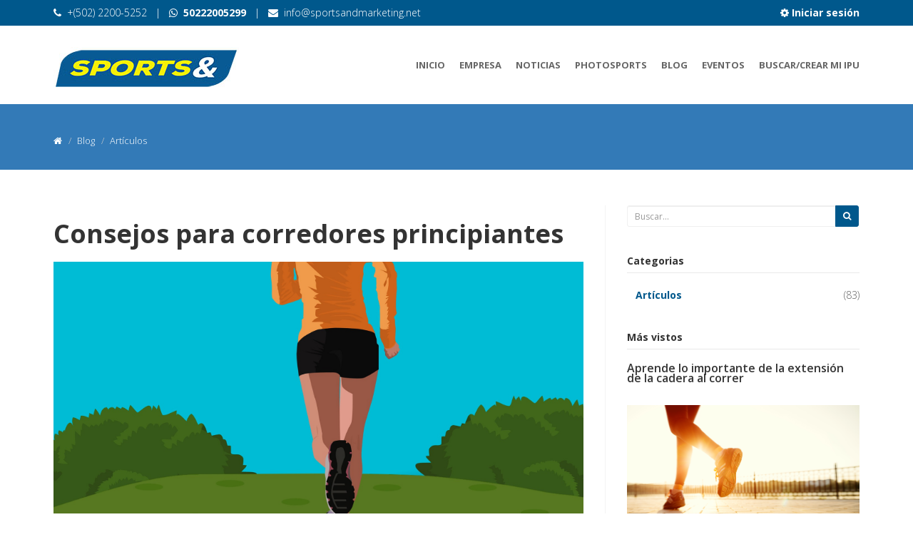

--- FILE ---
content_type: text/html; charset=UTF-8
request_url: https://sports.ipuclub.com/blog/topic/217
body_size: 10274
content:
<!DOCTYPE html>
<html lang="ar" dir="ltr">
<head>
    <meta charset="utf-8">
<title>Consejos para corredores principiantes | Sports &amp; Marketing</title>
<meta name="description" content="Consejos claves para runners que principian a correr

1. No te
lesiones

Lo mejor para progresar es entrenar, salir 3-4
veces por semana y variar los entrenami"/>
<meta name="keywords" content="Sports, Sports&amp;Marketing, Running, Correr, Carreras"/>
<meta name="author" content="https://sports.ipuclub.com"/>

<!-- Facebook Pixel -->
<meta name="facebook-domain-verification" content="tqac7yynodbs8e8g6suf42esceuely" />


<meta name="viewport" content="width=device-width, initial-scale=1.0"/>
<link href="https://sports.ipuclub.com/frontEnd/css/bootstrap.min.css" rel="stylesheet"/>
<link href="https://sports.ipuclub.com/frontEnd/css/fancybox/jquery.fancybox.css" rel="stylesheet">
<link href="https://sports.ipuclub.com/frontEnd/css/jcarousel.css" rel="stylesheet"/>
<link href="https://sports.ipuclub.com/frontEnd/css/flexslider.css" rel="stylesheet"/>
<link href="https://sports.ipuclub.com/frontEnd/css/style.css" rel="stylesheet"/>
<link href="https://sports.ipuclub.com/frontEnd/css/color.css" rel="stylesheet"/>
<link href="https://sports.ipuclub.com/frontEnd/css/event-list.css" rel="stylesheet"/>
<link href="https://sports.ipuclub.com/frontEnd/css/datatable.css" rel="stylesheet"/>

<link rel="stylesheet" href="https://cdn.datatables.net/1.10.13/css/dataTables.bootstrap.min.css">
<link rel="stylesheet" href="https://cdn.datatables.net/responsive/2.1.1/css/responsive.bootstrap.min.css">

<script src="https://code.jquery.com/jquery-1.11.3.min.js"></script>
<script src="https://cdn.datatables.net/1.10.13/js/jquery.dataTables.min.js"></script>
<script src="https://cdn.datatables.net/1.10.13/js/dataTables.bootstrap.min.js"></script>
<script src="https://cdn.datatables.net/responsive/2.1.1/js/dataTables.responsive.min.js"></script>
<script src="https://cdn.datatables.net/responsive/2.1.1/js/responsive.bootstrap.min.js"></script>


<!-- Favicon and Touch Icons -->
    <link href="https://sports.ipuclub.com/uploads/settings/14888091191764.png" rel="shortcut icon"
          type="image/png">
    <link href="https://sports.ipuclub.com/uploads/settings/14888091198179.png" rel="apple-touch-icon">
    <link href="https://sports.ipuclub.com/uploads/settings/14888091198179.png" rel="apple-touch-icon"
          sizes="72x72">
    <link href="https://sports.ipuclub.com/uploads/settings/14888091198179.png" rel="apple-touch-icon"
          sizes="114x114">
    <link href="https://sports.ipuclub.com/uploads/settings/14888091198179.png" rel="apple-touch-icon"
          sizes="144x144">



<!-- Meta Pixel Code -->
<script>
!function(f,b,e,v,n,t,s)
{if(f.fbq)return;n=f.fbq=function(){n.callMethod?
n.callMethod.apply(n,arguments):n.queue.push(arguments)};
if(!f._fbq)f._fbq=n;n.push=n;n.loaded=!0;n.version='2.0';
n.queue=[];t=b.createElement(e);t.async=!0;
t.src=v;s=b.getElementsByTagName(e)[0];
s.parentNode.insertBefore(t,s)}(window, document,'script',
'https://connect.facebook.net/en_US/fbevents.js');
fbq('init', '1280544276203772');
fbq('track', 'PageView');
</script>
<noscript><img height="1" width="1" style="display:none"
src="https://www.facebook.com/tr?id=1280544276203772&ev=PageView&noscript=1"
/></noscript>
<!-- End Meta Pixel Code -->    <style type="text/css">
    a, a:hover, a:focus, a:active, footer a.text-link:hover, strike, .post-meta span a:hover, footer a.text-link,
    ul.meta-post li a:hover, ul.cat li a:hover, ul.recent li h6 a:hover, ul.portfolio-categ li.active a, ul.portfolio-categ li.active a:hover, ul.portfolio-categ li a:hover, ul.related-post li h4 a:hover, span.highlight, article .post-heading h3 a:hover,
    .navbar .nav > .active > a, .navbar .nav > .active > a:hover, .navbar .nav > li > a:hover, .navbar .nav > li > a:focus, .navbar .nav > .active > a:focus {
        color: #00588c;
    }

    .navbar-brand span {
        color: #00588c;
    }

    header .nav li a:hover,
    header .nav li a:focus,
    header .nav li.active a,
    header .nav li.active a:hover,
    header .nav li a.dropdown-toggle:hover,
    header .nav li a.dropdown-toggle:focus,
    header .nav li.active ul.dropdown-menu li a:hover,
    header .nav li.active ul.dropdown-menu li.active a {
        color: #00588c;
    }

    .navbar-default .navbar-nav > .active > a,
    .navbar-default .navbar-nav > .active > a:hover,
    .navbar-default .navbar-nav > .active > a:focus {
        color: #00588c;
    }

    .navbar-default .navbar-nav > .open > a,
    .navbar-default .navbar-nav > .open > a:hover,
    .navbar-default .navbar-nav > .open > a:focus {
        color: #00588c;
    }

    .dropdown-menu > .active > a,
    .dropdown-menu > .active > a:hover,
    .dropdown-menu > .active > a:focus {
        color: #00588c;
    }

    .custom-carousel-nav.right:hover, .custom-carousel-nav.left:hover,
    .dropdown-menu li:hover,
    .dropdown-menu li a:hover,
    .dropdown-menu li > a:focus,
    .dropdown-submenu:hover > a,
    .dropdown-menu .active > a,
    .dropdown-menu .active > a:hover,
    .pagination ul > .active > a:hover,
    .pagination ul > .active > a,
    .pagination ul > .active > span,
    .flex-control-nav li a:hover,
    .flex-control-nav li a.active {
        background-color: #00588c;
    }

    .pagination ul > li.active > a,
    .pagination ul > li.active > span, a.thumbnail:hover, input[type="text"].search-form:focus {
        border: 1px solid #00588c;
    }

    textarea:focus,
    input[type="text"]:focus,
    input[type="password"]:focus,
    input[type="datetime"]:focus,
    input[type="datetime-local"]:focus,
    input[type="date"]:focus,
    input[type="month"]:focus,
    input[type="time"]:focus,
    input[type="week"]:focus,
    input[type="number"]:focus,
    input[type="email"]:focus,
    input[type="url"]:focus,
    input[type="search"]:focus,
    input[type="tel"]:focus,
    input[type="color"]:focus,
    .uneditable-input:focus {
        border-color: #00588c;
    }

    input:focus {
        border-color: #00588c;
    }

    #sendmessage {
        color: #00588c;
    }

    .pullquote-left {
        border-color: #337ab7;
    }

    .pullquote-right {
        border-right: 5px solid #00588c;
    }

    .cta-text h2 span {
        color: #00588c;
    }

    ul.clients li:hover {
        border: 4px solid #00588c;
    }

    .box-bottom {
        background: #00588c;
    }

    .btn-dark:hover, .btn-dark:focus, .btn-dark:active {
        background: #00588c;
        border: 1px solid #00588c;
    }

    .btn-theme {
        border: 1px solid #00588c;
        background: #00588c;
    }

    .modal.styled .modal-header {
        background-color: #00588c;
    }

    .post-meta {
        border-top: 4px solid #00588c;
    }

    .post-meta .comments a:hover {
        color: #00588c;
    }

    .widget ul.tags li a:hover {
        background: #00588c;
    }

    .recent-post .text h5 a:hover {
        color: #00588c;
    }

    .pricing-box-alt.special .pricing-heading {
        background: #00588c;
    }

    #pagination a:hover {
        background: #00588c;
    }

    .pricing-box.special .pricing-offer {
        background: #00588c;
    }

    .icon-square:hover,
    .icon-rounded:hover,
    .icon-circled:hover {
        background-color: #00588c;
    }

    [class^="icon-"].active,
    [class*=" icon-"].active {
        background-color: #00588c;
    }

    .fancybox-close:hover {
        background-color: #00588c;
    }

    .fancybox-nav:hover span {
        background-color: #00588c;
    }

    .da-slide .da-link:hover {
        background: #00588c;
        border: 4px solid #00588c;
    }

    .da-dots span {
        background: #00588c;
    }

    #featured .flexslider .slide-caption {
        border-left: 5px solid #00588c;
    }

    .nivo-directionNav a:hover {
        background-color: #00588c;
    }

    .nivo-caption, .caption {
        border-bottom: #00588c 5px solid;
    }

    footer {
        background: #00588c;
    }

    #sub-footer {
        background: #337ab7;
    }

    .site-top {
        background: #00588c;
    }

    ul.cat li .active {
        color: #00588c;
    }

    .box-gray .icon .fa, h4, .heading {
        color: #00588c;
    }

    .flex-caption {
        background-color: #337ab7;
    }

    .flex-caption .btn-theme {
        background: #00588c;
    }

    .flex-caption .btn-theme:hover {
        background: #fff;
        color: #00588c;
    }

    .btn-info {
        background: #00588c;
        border-color: #337ab7;
    }

    .btn-info:hover {
        background: #337ab7;
    }

    .flex-control-paging li a.flex-active {
        background: #00588c;
    }

    .flex-control-paging li a {
        background: #337ab7;
    }

    .navbar-default .navbar-nav > .active > a,
    .navbar-default .navbar-nav > .active > a:hover,
    .navbar-default .navbar-nav > .active > a:focus {
        background: transparent;
    }

    .navbar-default .navbar-nav > .open > a,
    .navbar-default .navbar-nav > .open > a:hover,
    .navbar-default .navbar-nav > .open > a:focus {
        background: transparent;
    }

    #inner-headline {
        background: #337ab7;
    }

    .navbar .nav li .dropdown-menu {
        background: #00588c;
    }
    .navbar .nav li .dropdown-menu li:hover {
        background: #337ab7;
    }

    @media (max-width: 767px) {
        header .navbar-nav > li {
            background: #00588c;
        }

        .dropdown-menu {
            background: #00588c;
        }

        .navbar-default .navbar-nav .open .dropdown-menu > li > a {
            color: #fff;
        }

        header .nav li a:hover,
        header .nav li a:focus,
        header .nav li.active a,
        header .nav li.active a:hover,
        header .nav li a.dropdown-toggle:hover,
        header .nav li a.dropdown-toggle:focus,
        header .nav li.active ul.dropdown-menu li a:hover,
        header .nav li.active ul.dropdown-menu li.active a {
            color: #fff;
        }

        .navbar .nav > li > a {
            color: #fff;
        }

        .navbar-default .navbar-nav > .active > a,
        .navbar-default .navbar-nav > .active > a:hover,
        .navbar-default .navbar-nav > .active > a:focus {
            background-color: #00588c;
            color: #fff;
        }

        .navbar-default .navbar-nav > .open > a,
        .navbar-default .navbar-nav > .open > a:hover,
        .navbar-default .navbar-nav > .open > a:focus {
            background-color: #00588c;
            color: #fff;
        }

    }

    .navbar .nav > li:hover > a,.pagination > li > a,.pagination > li > a:hover,.pagination > li > a:active ,.pagination > li > a:focus {
        color: #00588c;
    }

    .content-row-bg {
        background: #337ab7;
    }
    #content .contacts p .fa,  #content .contacts address .fa{
        background: #00588c;
    }


    .pagination > .active > a, .pagination > .active > span, .pagination > .active > a:hover, .pagination > .active > span:hover, .pagination > .active > a:focus, .pagination > .active > span:focus {
        background-color: #00588c;
        border-color: #00588c;
    }

</style></head>

<body class="js " style="  ">
<div id="wrapper">
    <!-- start header -->
    <header>
    <div class="site-top">
        <div class="container">
            <div>
                <div class="pull-right">
                                            <strong>
                            <a href="https://sports.ipuclub.com/admin"><i
                                        class="fa fa-cog"></i> Iniciar sesión
                            </a>
                        </strong>
                                                                            </div>
                <div class="pull-left">

                                            <i class="fa fa-phone"></i> &nbsp;<a
                                href="call:+(502) 2200-5252"><span
                                    dir="ltr">+(502) 2200-5252</span></a>
                                                                    <span>&nbsp; | &nbsp; 
                            <b><a href="https://wa.me/50222005299"
                                   data-placement="top"
                                   title="Whatsapp" target="_blank"><i
                                            class="fa fa-whatsapp"></i>&nbsp; 50222005299 </a></b>
                            </span>
                                                                <span class="top-email">
                        &nbsp; | &nbsp;
                    <i class="fa fa-envelope"></i> &nbsp;<a
                                    href="mailto:info@sportsandmarketing.net">info@sportsandmarketing.net</a>
                    </span>
                                    </div>
            </div>
        </div>
    </div>
    
    <div class="navbar navbar-default">
        <div class="container">
            <div class="navbar-header">
                <button type="button" class="navbar-toggle" data-toggle="collapse" data-target=".navbar-collapse">
                    <span class="icon-bar"></span>
                    <span class="icon-bar"></span>
                    <span class="icon-bar"></span>
                </button>
                <a class="navbar-brand" href="https://sports.ipuclub.com">
                                            <img alt=""
                             src="https://sports.ipuclub.com/uploads/settings/15278000674665.jpg">
                    
                </a>
            </div>
            <div class="navbar-collapse collapse ">
            <ul class="nav navbar-nav">
                                                                                                    <li><a href="https://sports.ipuclub.com/home">Inicio</a></li>
                                                                                                        <li>
                                                        <a href="https://sports.ipuclub.com/videos">Empresa</a>
                        </li>
                                                                                                        <li>
                                                        <a href="https://sports.ipuclub.com/news">Noticias</a>
                        </li>
                                                                                                        <li><a href="https://sports.ipuclub.com/races">PhotoSports</a></li>
                                                                                                        <li>
                                                        <a href="https://sports.ipuclub.com/blog">Blog</a>
                        </li>
                                                                                                        <li>
                                                        <a href="https://sports.ipuclub.com/Races">Eventos</a>
                        </li>
                                                                                                        <li><a href="https://sports.ipuclub.com/lookup">BUSCAR/CREAR MI IPU</a></li>
                                    
            </ul>
        </div>
            </div>
    </div>
</header>
            <!-- end header -->

    <!-- Content Section -->
            <section id="inner-headline">
        <div class="container">
            <div class="row">
                <div class="col-lg-12">
                    <ul class="breadcrumb">
                        <li><a href="https://sports.ipuclub.com"><i class="fa fa-home"></i></a><i class="icon-angle-right"></i>
                        </li>
                                                    <li class="active">Blog</li>
                                                                                                        <li class="active"><i
                                        class="icon-angle-right"></i>Artículos</li>
                                            </ul>
                </div>
            </div>
        </div>
    </section>
    <section id="content">
        <div class="container">
            <div class="row">
                <div class="col-lg-8">

                    <article>
                                                    
                            <div class="post-image">
                                <div class="post-heading">
                                    <h1>
                                                                                Consejos para corredores principiantes
                                    </h1>
                                </div>
                                                                    <img src="https://sports.ipuclub.com/uploads/topics/16068299255235.jpg"
                                         alt="Consejos para corredores principiantes" title="Consejos para corredores principiantes"/>
                                                            </div>
                        

                        
                                                


                        <div dir="ltr"><p class="MsoNormal" align="center" style="text-align: center; line-height: normal; background-image: initial; background-position: initial; background-size: initial; background-repeat: initial; background-attachment: initial; background-origin: initial; background-clip: initial; vertical-align: baseline;"><span style="font-size:14.0pt;font-family:&quot;Arial&quot;,sans-serif;mso-fareast-font-family:
&quot;Times New Roman&quot;;color:black;mso-ansi-language:ES-GT;mso-fareast-language:
ES-GT">Consejos claves para runners que principian a correr<o:p></o:p></span></p>

<p class="MsoNormal" style="text-align: justify; line-height: normal; background-image: initial; background-position: initial; background-size: initial; background-repeat: initial; background-attachment: initial; background-origin: initial; background-clip: initial; vertical-align: baseline;"><span style="font-size:14.0pt;
font-family:&quot;Arial&quot;,sans-serif;mso-fareast-font-family:&quot;Times New Roman&quot;;
color:black;mso-ansi-language:ES-GT;mso-fareast-language:ES-GT">1. No te
lesiones<o:p></o:p></span></p>

<p class="MsoNormal" style="text-align: justify; line-height: normal; background-image: initial; background-position: initial; background-size: initial; background-repeat: initial; background-attachment: initial; background-origin: initial; background-clip: initial; vertical-align: baseline;"><span style="font-size:14.0pt;font-family:&quot;Arial&quot;,sans-serif;
mso-fareast-font-family:&quot;Times New Roman&quot;;color:black;mso-ansi-language:ES-GT;
mso-fareast-language:ES-GT">Lo mejor para progresar es entrenar, salir 3-4
veces por semana y variar los entrenamientos. Pero eso sólo es posible si no te
lesionas. Caer en el agujero de las lesiones es fácil si no tienes
cuidado.&nbsp;Fortalece todo el cuerpo desde el día uno, descansa, no entrenes
a tope siempre, haz ejercicios de técnica de carrera y lleva un calzado
adecuado. ¡Lo agradecerás!<br>
Pero si de verdad quieres aprender a correr sin lesionarte y conseguir todos
los resultados que te propongas, la mejor opción siempre es contar con un
entrenador personal que te asesore y te guíe en tus entrenamientos.<o:p></o:p></span></p>

<p class="MsoNormal" style="text-align: justify; line-height: normal; background-image: initial; background-position: initial; background-size: initial; background-repeat: initial; background-attachment: initial; background-origin: initial; background-clip: initial; vertical-align: baseline;"><span style="font-size:14.0pt;
font-family:&quot;Arial&quot;,sans-serif;mso-fareast-font-family:&quot;Times New Roman&quot;;
color:black;mso-ansi-language:ES-GT;mso-fareast-language:ES-GT">2. Márcate
objetivos, pero que sean realistas<o:p></o:p></span></p>

<p class="MsoNormal" style="text-align: justify; line-height: normal; background-image: initial; background-position: initial; background-size: initial; background-repeat: initial; background-attachment: initial; background-origin: initial; background-clip: initial; vertical-align: baseline;"><span style="font-size:14.0pt;font-family:&quot;Arial&quot;,sans-serif;
mso-fareast-font-family:&quot;Times New Roman&quot;;color:black;mso-ansi-language:ES-GT;
mso-fareast-language:ES-GT">Uno de los objetivos de moda hoy en día es «voy a
correr un maratón». Una meta que muchos se plantean desde el&nbsp;día uno y
pensando en cumplirla el primer año. Admitámoslo:<b><span style="border:none windowtext 1.0pt;
mso-border-alt:none windowtext 0cm;padding:0cm">&nbsp;</span></b>eso es una
locura. Sí, hay gente que lo hace, pero mucha otra gente acaba lesionándose por
el camino y no lo reconoce. Lo peor, que algunas de esas lesiones acaban siendo
crónicas.<br>
Fijarse objetivos es primordial para motivarse,&nbsp;pero tienen que ser
realistas. Un buen primer objetivo puede ser, por ejemplo,&nbsp;<a href="https://blog.runnics.com/plan-entrenamiento-empezar-correr-desde-cero"><span style="border: 1pt none windowtext; padding: 0cm;">corre</span></a> 30 minutos sin parar. El siguiente puede ser&nbsp;<a href="https://blog.runnics.com/?p=1002"><span style="border: 1pt none windowtext; padding: 0cm;">subir a una hora</span></a>.
Luego podemos empezar a pensar en ir un poco más rápido y hacer un 5K en menos
de 25 minutos. Y entonces sí, tal vez ,podríamos plantearnos&nbsp;<a href="https://blog.runnics.com/?p=1493"><span style="border: 1pt none windowtext; padding: 0cm;">terminar un medio maratón</span></a>&nbsp;en
nuestros 12-18 primeros meses corriendo.&nbsp;Sólo tras una buena base de
kilómetros deberíamos empezar a&nbsp;valorar prepararnos un maratón. Así que,
poco a poco.<o:p></o:p></span></p>

<p class="MsoNormal" style="text-align: justify; line-height: normal; background-image: initial; background-position: initial; background-size: initial; background-repeat: initial; background-attachment: initial; background-origin: initial; background-clip: initial; vertical-align: baseline;"><span style="font-size:14.0pt;
font-family:&quot;Arial&quot;,sans-serif;mso-fareast-font-family:&quot;Times New Roman&quot;;
color:black;mso-ansi-language:ES-GT;mso-fareast-language:ES-GT">3. Evita la caminadora
para correr<o:p></o:p></span></p>

<p class="MsoNormal" style="margin-bottom: 21pt; text-align: justify; line-height: normal; background-image: initial; background-position: initial; background-size: initial; background-repeat: initial; background-attachment: initial; background-origin: initial; background-clip: initial; vertical-align: baseline;"><span style="font-size:14.0pt;
font-family:&quot;Arial&quot;,sans-serif;mso-fareast-font-family:&quot;Times New Roman&quot;;
color:black;mso-ansi-language:ES-GT;mso-fareast-language:ES-GT">Mucha gente
empieza a correr porque está apuntada al gimnasio y tienen caminadoras. La banda
sin fin está bien para días de lluvia o para calentar previo a un entrenamiento
de fuerza con pesas. Fuera de ahí,&nbsp;la caminadora deberíamos
descartarla.&nbsp;Es una superficie dura y, a pesar de forzarnos a llevar un
ritmo constante, no permite que nuestra zancada sea todo lo natural que
debería, pudiendo derivar en molestias.<o:p></o:p></span></p>

<p class="MsoNormal" style="text-align: justify; line-height: normal; background-image: initial; background-position: initial; background-size: initial; background-repeat: initial; background-attachment: initial; background-origin: initial; background-clip: initial; vertical-align: baseline;"><span style="font-size:14.0pt;font-family:&quot;Segoe UI&quot;,sans-serif;
mso-fareast-font-family:&quot;Times New Roman&quot;;color:#3A3A3A;mso-ansi-language:ES-GT;
mso-fareast-language:ES-GT"><o:p>&nbsp;</o:p></span></p>

<p class="MsoNormal" style="text-align: justify; line-height: normal; background-image: initial; background-position: initial; background-size: initial; background-repeat: initial; background-attachment: initial; background-origin: initial; background-clip: initial; vertical-align: baseline;"><span style="font-size:14.0pt;
font-family:&quot;Arial&quot;,sans-serif;mso-fareast-font-family:&quot;Times New Roman&quot;;
color:black;mso-ansi-language:ES-GT;mso-fareast-language:ES-GT">4. Invierte en
buen equipamiento<o:p></o:p></span></p>

<p class="MsoNormal" style="text-align: justify; line-height: normal; background-image: initial; background-position: initial; background-size: initial; background-repeat: initial; background-attachment: initial; background-origin: initial; background-clip: initial; vertical-align: baseline;"><span style="font-size:14.0pt;font-family:&quot;Arial&quot;,sans-serif;
mso-fareast-font-family:&quot;Times New Roman&quot;;color:black;mso-ansi-language:ES-GT;
mso-fareast-language:ES-GT">Empezar a correr es relativamente barato. Realmente
sólo se necesitan unas&nbsp;<a href="http://www.runnics.com/"><span style="border: 1pt none windowtext; padding: 0cm;">buenos</span></a> tenis, unos&nbsp;<a href="http://www.runnics.com/calcetines-running/hombre"><span style="border: 1pt none windowtext; padding: 0cm;">calcetines</span></a>&nbsp;y
un conjunto pantalones y camiseta; pero si los zapatos son los que mejor se
adecuan a tus características y la ropa es de calidad, la inversión suele
merecerá la pena.<br>
Si tu presupuesto es ajustado,&nbsp;los zapatos deberían ser la primera pieza a
considerar. Si eres mujer, también deberías invertir en un sujetador deportivo
de calidad.&nbsp;Después, deberíamos prestar atención a&nbsp;los calcetines, la
prenda más infravalorada del&nbsp;<i><span style="border:none windowtext 1.0pt;
mso-border-alt:none windowtext 0cm;padding:0cm">running</span></i>. El resto
del atuendo tiene menos importancia, pero, a medida que vayamos subiendo el
tiempo de entrenamiento acabará siendo necesario que tenga cierta calidad para
evitar rozaduras y poder lidiar con el sudor que vamos acumulando.<o:p></o:p></span></p>

<p class="MsoNormal" style="text-align: justify; line-height: normal; background-image: initial; background-position: initial; background-size: initial; background-repeat: initial; background-attachment: initial; background-origin: initial; background-clip: initial; vertical-align: baseline;"><span style="font-size:14.0pt;
font-family:&quot;Arial&quot;,sans-serif;mso-fareast-font-family:&quot;Times New Roman&quot;;
color:black;mso-ansi-language:ES-GT;mso-fareast-language:ES-GT">5. Las primeras
semanas cuestan pero…<o:p></o:p></span></p>

<p class="MsoNormal" style="text-align: justify; line-height: normal; background-image: initial; background-position: initial; background-size: initial; background-repeat: initial; background-attachment: initial; background-origin: initial; background-clip: initial; vertical-align: baseline;"><span style="font-size:14.0pt;font-family:&quot;Arial&quot;,sans-serif;
mso-fareast-font-family:&quot;Times New Roman&quot;;color:black;mso-ansi-language:ES-GT;
mso-fareast-language:ES-GT">No te lo dirá mucha gente, pero las primeras
semanas son duras. Si partes del sedentarismo, tendrás agujetas, estarás
cansado casi todo el día y, además, te surgirán muchas dudas de si esto es para
ti. Seguramente tendrás dolores donde antes no tenías (acude al fisioterapeuta
si es fuerte), tendrás más sueño del normal y también más hambre.&nbsp;Hace que
te plantees si merece la pena todo el esfuerzo.<br>
Lo bueno es que se progresa rápidamente y se puede ver fácilmente cómo cada
semana se aumenta el tiempo de carrera e incluso la velocidad y ritmo. <o:p></o:p></span></p>

<p class="MsoNormal" style="text-align: justify; line-height: normal; background-image: initial; background-position: initial; background-size: initial; background-repeat: initial; background-attachment: initial; background-origin: initial; background-clip: initial; vertical-align: baseline;"><span style="font-size:14.0pt;
font-family:&quot;Arial&quot;,sans-serif;mso-fareast-font-family:&quot;Times New Roman&quot;;
color:black;mso-ansi-language:ES-GT;mso-fareast-language:ES-GT">6. Caminar no
es tan malo<o:p></o:p></span></p>

<p class="MsoNormal" style="margin-bottom: 21pt; text-align: justify; line-height: normal; background-image: initial; background-position: initial; background-size: initial; background-repeat: initial; background-attachment: initial; background-origin: initial; background-clip: initial; vertical-align: baseline;"><span style="font-size:14.0pt;
font-family:&quot;Arial&quot;,sans-serif;mso-fareast-font-family:&quot;Times New Roman&quot;;
color:black;mso-ansi-language:ES-GT;mso-fareast-language:ES-GT">Si no has hecho
ejercicio en muchos años, vas a tener que caminar. Y no pasa nada si lo haces,
es normal.&nbsp;Lo que no se puede pretender es salir a correr el primer día y
querer hacerlo durante 45 minutos seguidos. Eso sí que no es normal
y&nbsp;estaremos forzando la máquina, pudiendo acabar lesionados. Correr lento
es primordial. Y si no puedes, porque realmente no puedes, párate
y&nbsp;camina, hazlo rápido para que no sea muy brusco el cambio y retoma la
marcha en unos minutos.<br>
Por otra parte, la mayoría de planes para empezar a correr tienen en cuenta
estos parones y se basan en&nbsp;intercalar tramos de carrera con descansos
andando.<o:p></o:p></span></p>

<p class="MsoNormal" style="text-align: justify; line-height: normal; background-image: initial; background-position: initial; background-size: initial; background-repeat: initial; background-attachment: initial; background-origin: initial; background-clip: initial; vertical-align: baseline;"><span style="font-size:14.0pt;
font-family:&quot;Arial&quot;,sans-serif;mso-fareast-font-family:&quot;Times New Roman&quot;;
color:black;mso-ansi-language:ES-GT;mso-fareast-language:ES-GT">7. Búscate un
compañero de entrenamiento<o:p></o:p></span></p>

<p class="MsoNormal" style="margin-bottom: 21pt; text-align: justify; line-height: normal; background-image: initial; background-position: initial; background-size: initial; background-repeat: initial; background-attachment: initial; background-origin: initial; background-clip: initial; vertical-align: baseline;"><span style="font-size:14.0pt;
font-family:&quot;Arial&quot;,sans-serif;mso-fareast-font-family:&quot;Times New Roman&quot;;
color:black;mso-ansi-language:ES-GT;mso-fareast-language:ES-GT">Una de las
ventajas de salir a correr es que puedes hacerlo cuando quieras, sin tener que
reservar una pista o tener que quedar con otra gente. Pero&nbsp;buscarse un
compañero de entrenamiento es una buena manera de motivarse y marcarse
objetivos conjuntos.<br>
Lo ideal es que los dos tengan un nivel similar para que ninguno se aburra,
pero si uno es ligeramente mejor que el otro, servirá para que el que está por
debajo se ponga a su altura.&nbsp;Cuando lleves un tiempo corriendo, si te
gusta la idea de entrenar en grupo, hay infinidad de grupos de entrenamiento. <o:p></o:p></span></p>

<p class="MsoNormal" style="text-align: justify; line-height: normal; background-image: initial; background-position: initial; background-size: initial; background-repeat: initial; background-attachment: initial; background-origin: initial; background-clip: initial; vertical-align: baseline;"><span style="font-size:14.0pt;font-family:&quot;Segoe UI&quot;,sans-serif;
mso-fareast-font-family:&quot;Times New Roman&quot;;color:#3A3A3A;mso-ansi-language:ES-GT;
mso-fareast-language:ES-GT"><o:p>&nbsp;</o:p></span></p>

<p class="MsoNormal" style="text-align: justify; line-height: normal; background-image: initial; background-position: initial; background-size: initial; background-repeat: initial; background-attachment: initial; background-origin: initial; background-clip: initial; vertical-align: baseline;"><span style="font-size:14.0pt;
font-family:&quot;Arial&quot;,sans-serif;mso-fareast-font-family:&quot;Times New Roman&quot;;
color:black;mso-ansi-language:ES-GT;mso-fareast-language:ES-GT">8. Apunta tus
entrenamientos<o:p></o:p></span></p>

<p class="MsoNormal" style="text-align: justify; line-height: normal; background-image: initial; background-position: initial; background-size: initial; background-repeat: initial; background-attachment: initial; background-origin: initial; background-clip: initial; vertical-align: baseline;"><span style="font-size:14.0pt;font-family:&quot;Arial&quot;,sans-serif;
mso-fareast-font-family:&quot;Times New Roman&quot;;color:black;mso-ansi-language:ES-GT;
mso-fareast-language:ES-GT">Cuando lleves unos meses corriendo, no te acordarás
de lo que hiciste hace unas semanas. Llevar un diario de entrenamiento viene
bien para poner las cosas en perspectiva y&nbsp;ver cómo has progresado desde
el primer día.&nbsp;Motiva ver cómo hace unos meses no eras capaz de aguantar
ni siquiera 10 minutos seguidos, por ejemplo, y ayer hiciste 45 con cambios de
ritmo.<br>
<!--[if !supportLineBreakNewLine]--><br>
<!--[endif]--><o:p></o:p></span></p>

<p class="MsoNormal" style="text-align: justify; line-height: normal; background-image: initial; background-position: initial; background-size: initial; background-repeat: initial; background-attachment: initial; background-origin: initial; background-clip: initial; vertical-align: baseline;"><span style="font-size:14.0pt;
font-family:&quot;Arial&quot;,sans-serif;mso-fareast-font-family:&quot;Times New Roman&quot;;
color:black;mso-ansi-language:ES-GT;mso-fareast-language:ES-GT">9. Conoce tu
sistema digestivo<o:p></o:p></span></p>

<p class="MsoNormal" style="margin-bottom: 21pt; text-align: justify; line-height: normal; background-image: initial; background-position: initial; background-size: initial; background-repeat: initial; background-attachment: initial; background-origin: initial; background-clip: initial; vertical-align: baseline;"><span style="font-size:14.0pt;
font-family:&quot;Arial&quot;,sans-serif;mso-fareast-font-family:&quot;Times New Roman&quot;;
color:black;mso-ansi-language:ES-GT;mso-fareast-language:ES-GT">Sobre este tema
tampoco se suele hablar, pero&nbsp;correr hace que necesites conocer cómo
funciona tu sistema digestivo: qué te sienta mal, cuánto tiempo antes del
entrenamiento tolera tu cuerpo que comas, si puedes salir a correr sin nada en
el estómago, etc. Experimenta hasta que sepas qué es lo que mejor te funciona.
De todos modos,&nbsp;lleva un paquete de pañuelos siempre contigo. <o:p></o:p></span></p>

<p class="MsoNormal" style="text-align: justify; line-height: normal; background-image: initial; background-position: initial; background-size: initial; background-repeat: initial; background-attachment: initial; background-origin: initial; background-clip: initial; vertical-align: baseline;"><span style="font-size:14.0pt;font-family:&quot;Segoe UI&quot;,sans-serif;
mso-fareast-font-family:&quot;Times New Roman&quot;;color:#3A3A3A;mso-ansi-language:ES-GT;
mso-fareast-language:ES-GT"><o:p>&nbsp;</o:p></span></p>

<p class="MsoNormal" style="text-align: justify; line-height: normal; background-image: initial; background-position: initial; background-size: initial; background-repeat: initial; background-attachment: initial; background-origin: initial; background-clip: initial; vertical-align: baseline;"><span style="font-size:14.0pt;
font-family:&quot;Arial&quot;,sans-serif;mso-fareast-font-family:&quot;Times New Roman&quot;;
color:black;mso-ansi-language:ES-GT;mso-fareast-language:ES-GT">10. No sólo
corras<o:p></o:p></span></p>

<p class="MsoNormal" style="margin-bottom: 21pt; text-align: justify; line-height: normal; background-image: initial; background-position: initial; background-size: initial; background-repeat: initial; background-attachment: initial; background-origin: initial; background-clip: initial; vertical-align: baseline;"><span style="font-size:14.0pt;
font-family:&quot;Arial&quot;,sans-serif;mso-fareast-font-family:&quot;Times New Roman&quot;;
color:black;mso-ansi-language:ES-GT;mso-fareast-language:ES-GT">Un
entrenamiento no debería componerse exclusivamente de la parte en la que
corres, sino de todo un grupo de actividades que te lleven a tener
un&nbsp;cuerpo más fuerte y preparado para la carrera.&nbsp;Esto va ligado al
punto número uno, el de no lesionarse. Habrá que hacer ejercicios de
fortalecimiento en días de descanso o tras algún rodaje liviano,&nbsp;estira
ligeramente antes y después de cada salida y hazlo de manera más intensa en los
días que no corras, trabaja la técnica de carrera para aprender a correr mejor,
etc.<o:p></o:p></span></p>

<p class="MsoNormal" style="text-align: justify; line-height: normal; background-image: initial; background-position: initial; background-size: initial; background-repeat: initial; background-attachment: initial; background-origin: initial; background-clip: initial; vertical-align: baseline;"><span style="font-size:14.0pt;
font-family:&quot;Arial&quot;,sans-serif;mso-fareast-font-family:&quot;Times New Roman&quot;;
color:black;mso-ansi-language:ES-GT;mso-fareast-language:ES-GT">+1: Disfruta<o:p></o:p></span></p>

<p class="MsoNormal" style="margin-bottom: 21pt; text-align: justify; line-height: normal; background-image: initial; background-position: initial; background-size: initial; background-repeat: initial; background-attachment: initial; background-origin: initial; background-clip: initial; vertical-align: baseline;"><span style="font-size:14.0pt;
font-family:&quot;Arial&quot;,sans-serif;mso-fareast-font-family:&quot;Times New Roman&quot;;
color:black;mso-ansi-language:ES-GT;mso-fareast-language:ES-GT">Disfruta en
cada entrenamiento, en cada carrera, cada vez que estires. Busca la manera de
hacerlo y tendrás la fuerza necesaria para seguir, que al principio no siempre
se tiene.&nbsp;Es un camino largo, un proceso de mejora lento. ¡Saca lo mejor
de él!<o:p></o:p></span></p></div>
                        
                        
                        
                        <div class="bottom-article">
                            <ul class="meta-post">
                                                                    <li><i class="fa fa-calendar"></i> <a>2020-12-01</a></li>
                                                                <li><i class="fa fa-user"></i> <a
                                            href="https://sports.ipuclub.com/user/15">Webmaster</a>
                                </li>
                                <li><i class="fa fa-eye"></i> <a>Visitas
                                        : 5899</a></li>
                                                                    <li><i class="fa fa-comments"></i><a
                                                href="#comments">Comentarios
                                            : 0 </a>
                                    </li>
                                                            </ul>
                            <div class="pull-right">
                                Compartir :
                                <ul class="social-network share">
                                    <li><a href="https://www.facebook.com/sharer/sharer.php?u=http%3A%2F%2Fsports.ipuclub.com%2Fblog%2Ftopic%2F217" class="facebook"
                                           data-placement="top"
                                           title="Facebook" target="_blank"><i class="fa fa-facebook"></i></a></li>
                                    <li><a href="https://twitter.com/intent/tweet?text=Consejos para corredores principiantes&amp;url=http%3A%2F%2Fsports.ipuclub.com%2Fblog%2Ftopic%2F217" class="twitter"
                                           data-placement="top" title="Twitter"
                                           target="_blank"><i
                                                    class="fa fa-twitter"></i></a></li>
                                    <li><a href="https://plus.google.com/share?url=http%3A%2F%2Fsports.ipuclub.com%2Fblog%2Ftopic%2F217" class="google"
                                           data-placement="top"
                                           title="Google+"
                                           target="_blank"><i
                                                    class="fa fa-google-plus"></i></a></li>
                                    <li><a href="http://www.linkedin.com/shareArticle?mini=true&amp;url=http%3A%2F%2Fsports.ipuclub.com%2Fblog%2Ftopic%2F217&amp;title=Consejos para corredores principiantes" class="linkedin"
                                           data-placement="top" title="linkedin"
                                           target="_blank"><i
                                                    class="fa fa-linkedin"></i></a></li>
                                    <li><a href="http://www.tumblr.com/share/link?url=http%3A%2F%2Fsports.ipuclub.com%2Fblog%2Ftopic%2F217" class="pintrest"
                                           data-placement="top" title="Pinterest"
                                           target="_blank"><i
                                                    class="fa fa-pinterest"></i></a></li>
                                </ul>
                            </div>
                        </div>

                        

                                                    <div id="comments">
                                
                                <div class="row">
                                    <div class="col-lg-12">
                                        <br>
                                        <h4><i class="fa fa-plus"></i> Agregar Comentario</h4>
                                        <div class="bottom-article newcomment">
                                            <div id="sendmessage"><i class="fa fa-check-circle"></i>
                                                &nbsp;Su comentario ha sido enviado satisfactoriamente. Gracias! &nbsp; <a
                                                        href="https://sports.ipuclub.com/blog/topic/217"><i
                                                            class="fa fa-refresh"></i> Refrescar
                                                </a>
                                            </div>
                                            <div id="errormessage">Error: Trate de nuevo</div>

                                            <form method="POST" action="https://sports.ipuclub.com" accept-charset="UTF-8" class="commentForm"><input name="_token" type="hidden" value="lRbrnvPu99E2hFGCYEY7Cw1hnfa1KAzmdlBYR1e9">
                                            <div class="form-group">
                                                <input placeholder="Su Nombre" class="form-control" id="comment_name" data-msg="Por favor ingrese su nombre" data-rule="minlen:4" name="comment_name" type="text" value="">
                                                <div class="alert alert-warning validation"></div>
                                            </div>
                                            <div class="form-group">
                                                <input placeholder="Su Email" class="form-control" id="comment_email" data-msg="Por favor ingrese su correo electr&oacute;nico" data-rule="email" name="comment_email" type="email" value="">
                                                <div class="validation"></div>
                                            </div>
                                            <div class="form-group">
                                                <textarea placeholder="Comentario" class="form-control" id="comment_message" rows="5" data-msg="Por favor ingrese su comentario" data-rule="required" name="comment_message" cols="50"></textarea>
                                                <div class="validation"></div>
                                            </div>

                                                                                        <div>
                                                <input type="hidden" name="topic_id" value="217">
                                                <button type="submit"
                                                        class="btn btn-theme">Enviar Comentario</button>
                                            </div>
                                            </form>
                                        </div>
                                    </div>
                                </div>
                            </div>
                        
                        

                                                                            
                    </article>
                </div>
                                    <div class="col-lg-4">
    <aside class="right-sidebar">
        <div class="widget">
            <form method="POST" action="https://sports.ipuclub.com/search" accept-charset="UTF-8" class="form-search"><input name="_token" type="hidden" value="lRbrnvPu99E2hFGCYEY7Cw1hnfa1KAzmdlBYR1e9">
            <div class="input-group input-group-sm">
                <input placeholder="Buscar..." class="form-control" id="search_word" required="" name="search_word" type="text">
                <span class="input-group-btn">
                    <button type="submit" class="btn btn-theme"><i class="fa fa-search"></i></button>
                </span>
            </div>

            </form>
        </div>

                                <div class="widget">
                <h5 class="widgetheading">Categorias</h5>
                <ul class="cat">
                                                                                                                                                                                                                                                                                                        <li>
                                                            <i class="fa "></i> &nbsp;
                                                        <a class=active href="https://sports.ipuclub.com/blog/25">Artículos</a><span
                                    class="pull-right">(83)</span></li>
                        
                                    </ul>
            </div>

                                        <div class="widget">
                <h5 class="widgetheading">Más vistos</h5>
                <ul class="recent">
                                                                    <li>
                            <div class="row">
                                <div class="col-lg-12">
                                    <a href="https://sports.ipuclub.com/blog/topic/224">
                                                                            </a>
                                    <h6>
                                        <a href="https://sports.ipuclub.com/blog/topic/224">Aprende lo importante de la extensión de la cadera al correr</a>
                                    </h6>
                                </div>
                            </div>
                        </li>
                                                                    <li>
                            <div class="row">
                                <div class="col-lg-12">
                                    <a href="https://sports.ipuclub.com/blog/topic/220">
                                                                                    <img src="https://sports.ipuclub.com/uploads/topics/16134055592250.jpg"
                                                 class="pull-left" alt="SECRETOS DE CORRER EN LA MAÑANA"/>
                                                                            </a>
                                    <h6>
                                        <a href="https://sports.ipuclub.com/blog/topic/220">SECRETOS DE CORRER EN LA MAÑANA</a>
                                    </h6>
                                </div>
                            </div>
                        </li>
                                                                    <li>
                            <div class="row">
                                <div class="col-lg-12">
                                    <a href="https://sports.ipuclub.com/blog/topic/134">
                                                                                    <img src="https://sports.ipuclub.com/uploads/topics/15529465632790.jpg"
                                                 class="pull-left" alt="PROCEDIMIENTO DE REGISTRO E INSCRIPCIÓN"/>
                                                                            </a>
                                    <h6>
                                        <a href="https://sports.ipuclub.com/blog/topic/134">PROCEDIMIENTO DE REGISTRO E INSCRIPCIÓN</a>
                                    </h6>
                                </div>
                            </div>
                        </li>
                                    </ul>
            </div>
        
                <div class="widget">
            <div class="row">
                <div class="col-lg-12">
                    <!-- Slider -->
                                                                                                                                                    
                        <div class="text-center">
                                                            <div>
                                                                                                                                <img src="https://sports.ipuclub.com/uploads/banners/17525990523778.png"
                                                     alt="Sports"/>
                                                                                                                            
                                </div>
                                                            <div>
                                                                                                                                <img src="https://sports.ipuclub.com/uploads/banners/17418122959733.png"
                                                     alt="SideBanner"/>
                                                                                                                            
                                </div>
                                                            <div>
                                                                                                                                <img src="https://sports.ipuclub.com/uploads/banners/17556245651672.png"
                                                     alt="Gasolinera don Arturo"/>
                                                                                                                            
                                </div>
                                                            <div>
                                                                                                                                <img src="https://sports.ipuclub.com/uploads/banners/17562456682393.png"
                                                     alt="Logo SunRiseRun25"/>
                                                                                                                            
                                </div>
                                                    </div>
                                    <!-- end slider -->
                </div>
            </div>
        </div>
    
    </aside>
</div>                            </div>
        </div>
    </section>

            <!-- end of Content Section -->

    <!-- start footer -->
    <footer >
                    <div class="container">
            <div class="row">
                <div class="col-lg-3">
                    <div class="widget contacts">
                        <h4 class="widgetheading"><i
                                    class="fa fa-phone-square"></i>&nbsp; Detalles de Contacto</h4>
                                                    <address>
                                <strong>Dirección:</strong><br>
                                <i class="fa fa-map-marker"></i>
                                &nbsp;3a Calle 6-74 zona 13, Ciudad de Guatemala, Guatemala
                            </address>
                                                                            <p>
                                <strong>Llamanos:</strong><br>
                                <i class="fa fa-phone"></i> &nbsp;<a
                                        href="call:+(502) 2200-5252  WhatsApp +(502) 2200 5299"><span
                                            dir="ltr">+(502) 2200-5252  WhatsApp +(502) 2200 5299</span></a></p>
                                                                            <p>
                                <strong>Email:</strong><br>
                                <i class="fa fa-envelope"></i> &nbsp;<a
                                        href="mailto:info@sportsandmarketing.net">info@sportsandmarketing.net</a>
                            </p>
                                            </div>
                </div>
                                                        <div class="col-lg-3">
                        <div class="widget">
                            <h4 class="widgetheading"><i
                                        class="fa fa-rss"></i>&nbsp; Ultimas noticias
                            </h4>
                            <ul class="link-list">
                                                                                                        <li>
                                        <a href="https://sports.ipuclub.com/news/topic/78">21k Ciudad de Guatemala</a>
                                    </li>
                                                                                                        <li>
                                        <a href="https://sports.ipuclub.com/news/topic/80">Carrera por El Autismo</a>
                                    </li>
                                                                                                        <li>
                                        <a href="https://sports.ipuclub.com/news/topic/86">Bimbo Global Race Honduras</a>
                                    </li>
                                                            </ul>
                        </div>
                    </div>
                
                                                                                <div class="col-lg-3">
                            <div class="widget">
                                                                <h4 class="widgetheading"><i class="fa fa-bookmark"></i>&nbsp; Acceso Rápido</h4>
                                <ul class="link-list">
                                                                                                                        
                                                                                        <li>
                                                <a href="https://sports.ipuclub.com/home">Inicio</a>
                                            </li>
                                                                                                                                                                
                                                                                        <li>
                                                <a href="https://sports.ipuclub.com/topic/about">Quienes somos</a>
                                            </li>
                                                                                                                                                                
                                            <li>
                                                                                                <a href="https://sports.ipuclub.com/blog">Blog</a>
                                            </li>
                                                                                                                                                                
                                                                                        <li>
                                                <a href="https://sports.ipuclub.com/topic/privacy">Privacidad</a>
                                            </li>
                                                                                                                                                                
                                                                                        <li>
                                                <a href="https://sports.ipuclub.com/topic/terms">Términos y Condiciones</a>
                                            </li>
                                                                                                                                                                
                                                                                        <li>
                                                <a href="https://sports.ipuclub.com/contact">Contacto</a>
                                            </li>
                                                                                                            </ul>
                            </div>
                        </div>
                                                    <div class="col-lg-3">
        <div class="widget">
            <h4 class="widgetheading"><i class="fa fa-envelope-open"></i>&nbsp; Nuestro Boletín</h4>
            <p>Suscríbase a nuestro boletín</p>
            <div id="subscribesendmessage"><i class="fa fa-check-circle"></i> &nbsp;Usted ha sido suscrito</div>
            <div id="subscribeerrormessage">Error: Trate de nuevo</div>

            <form method="POST" action="https://sports.ipuclub.com" accept-charset="UTF-8" class="subscribeForm"><input name="_token" type="hidden" value="lRbrnvPu99E2hFGCYEY7Cw1hnfa1KAzmdlBYR1e9">
            <div class="form-group">
                <input placeholder="Su Nombre" class="form-control" id="subscribe_name" data-msg="Por favor ingrese su nombre" data-rule="minlen:4" name="subscribe_name" type="text" value="">
                <div class="alert alert-warning validation"></div>
            </div>
            <div class="form-group">
                <input placeholder="Su Email" class="form-control" id="subscribe_email" data-msg="Por favor ingrese su correo electr&oacute;nico" data-rule="email" name="subscribe_email" type="email" value="">
                <div class="validation"></div>
            </div>
            <button type="submit" class="btn btn-info">Suscríbase</button>
            </form>
        </div>
    </div>

            </div>
        </div>
        <div id="sub-footer">
        <div class="container">
            <div class="row">
                <div class="col-lg-6">
                    <div class="copyright">
                                                &copy; 2025 Derechos reservados
                        . <a>Sports &amp; Marketing</a>
                    </div>
                </div>
                <div class="col-lg-6">
                    <ul class="social-network">
                                                    <li><a href="https://www.facebook.com/SportsGuatemala/" data-placement="top" title="Facebook"
                                   target="_blank"><i
                                            class="fa fa-facebook"></i></a></li>
                                                                            <li><a href="https://twitter.com/SportsRacing/" data-placement="top" title="Twitter"
                                   target="_blank"><i
                                            class="fa fa-twitter"></i></a></li>
                                                                            <li><a href="https://picasaweb.google.com/MercadeoSports" data-placement="top" title="Google+"
                                   target="_blank"><i
                                            class="fa fa-google-plus"></i></a></li>
                                                                                                                            <li><a href="https://www.instagram.com/sportsandmarketing" data-placement="top" title="Instagram"
                                   target="_blank"><i
                                            class="fa fa-instagram"></i></a></li>
                                                                                                                                                    <li><a href="https://wa.me/50222005299"
                                   data-placement="top"
                                   title="Whatsapp" target="_blank"><i
                                            class="fa fa-whatsapp"></i></a></li>
                        
                    </ul>
                </div>
            </div>
        </div>
    </div>
</footer>
            <!-- end footer -->
</div>
<a href="#" title="to Top" class="scrollup"><i class="fa fa-angle-up active"></i></a>

<script src="https://sports.ipuclub.com/frontEnd/js/jquery.js"></script>
<script src="https://sports.ipuclub.com/frontEnd/js/jquery.easing.1.3.js"></script>
<script src="https://sports.ipuclub.com/frontEnd/js/bootstrap.min.js"></script>
<script src="https://sports.ipuclub.com/frontEnd/js/jquery.fancybox.pack.js"></script>
<script src="https://sports.ipuclub.com/frontEnd/js/jquery.fancybox-media.js"></script>
<script src="https://sports.ipuclub.com/frontEnd/js/google-code-prettify/prettify.js"></script>
<script src="https://sports.ipuclub.com/frontEnd/js/portfolio/jquery.quicksand.js"></script>
<script src="https://sports.ipuclub.com/frontEnd/js/portfolio/setting.js"></script>
<script src="https://sports.ipuclub.com/frontEnd/js/jquery.flexslider.js"></script>
<script src="https://sports.ipuclub.com/frontEnd/js/animate.js"></script>
<script src="https://sports.ipuclub.com/frontEnd/js/custom.js"></script>


    <script type="text/javascript">
        jQuery(document).ready(function ($) {
            "use strict";

            //Subscribe
            $('form.subscribeForm').submit(function () {

                var f = $(this).find('.form-group'),
                    ferror = false,
                    emailExp = /^[^\s()<>@,;:\/]+@\w[\w\.-]+\.[a-z]{2,}$/i;

                f.children('input').each(function () { // run all inputs

                    var i = $(this); // current input
                    var rule = i.attr('data-rule');

                    if (rule !== undefined) {
                        var ierror = false; // error flag for current input
                        var pos = rule.indexOf(':', 0);
                        if (pos >= 0) {
                            var exp = rule.substr(pos + 1, rule.length);
                            rule = rule.substr(0, pos);
                        } else {
                            rule = rule.substr(pos + 1, rule.length);
                        }

                        switch (rule) {
                            case 'required':
                                if (i.val() === '') {
                                    ferror = ierror = true;
                                }
                                break;

                            case 'minlen':
                                if (i.val().length < parseInt(exp)) {
                                    ferror = ierror = true;
                                }
                                break;

                            case 'email':
                                if (!emailExp.test(i.val())) {
                                    ferror = ierror = true;
                                }
                                break;

                            case 'checked':
                                if (!i.attr('checked')) {
                                    ferror = ierror = true;
                                }
                                break;

                            case 'regexp':
                                exp = new RegExp(exp);
                                if (!exp.test(i.val())) {
                                    ferror = ierror = true;
                                }
                                break;
                        }
                        i.next('.validation').html('<i class=\"fa fa-info\"></i> &nbsp;' + ( ierror ? (i.attr('data-msg') !== undefined ? i.attr('data-msg') : 'wrong Input') : '' )).show();
                        !ierror ? i.next('.validation').hide() : i.next('.validation').show();
                    }
                });
                if (ferror) return false;
                else var str = $(this).serialize();
                $.ajax({
                    type: "POST",
                    url: "https://sports.ipuclub.com/subscribe",
                    data: str,
                    success: function (msg) {
                        if (msg == 'OK') {
                            $("#subscribesendmessage").addClass("show");
                            $("#subscribeerrormessage").removeClass("show");
                            $("#subscribe_name").val('');
                            $("#subscribe_email").val('');
                        }
                        else {
                            $("#subscribesendmessage").removeClass("show");
                            $("#subscribeerrormessage").addClass("show");
                            $('#subscribeerrormessage').html(msg);
                        }

                    }
                });
                return false;
            });

        });
    </script>





        <script type="text/javascript">

        jQuery(document).ready(function ($) {
            "use strict";

                        //Comment
            $('form.commentForm').submit(function () {

                var f = $(this).find('.form-group'),
                    ferror = false,
                    emailExp = /^[^\s()<>@,;:\/]+@\w[\w\.-]+\.[a-z]{2,}$/i;

                f.children('input').each(function () { // run all inputs

                    var i = $(this); // current input
                    var rule = i.attr('data-rule');

                    if (rule !== undefined) {
                        var ierror = false; // error flag for current input
                        var pos = rule.indexOf(':', 0);
                        if (pos >= 0) {
                            var exp = rule.substr(pos + 1, rule.length);
                            rule = rule.substr(0, pos);
                        } else {
                            rule = rule.substr(pos + 1, rule.length);
                        }

                        switch (rule) {
                            case 'required':
                                if (i.val() === '') {
                                    ferror = ierror = true;
                                }
                                break;

                            case 'minlen':
                                if (i.val().length < parseInt(exp)) {
                                    ferror = ierror = true;
                                }
                                break;

                            case 'email':
                                if (!emailExp.test(i.val())) {
                                    ferror = ierror = true;
                                }
                                break;

                            case 'checked':
                                if (!i.attr('checked')) {
                                    ferror = ierror = true;
                                }
                                break;

                            case 'regexp':
                                exp = new RegExp(exp);
                                if (!exp.test(i.val())) {
                                    ferror = ierror = true;
                                }
                                break;
                        }
                        i.next('.validation').html('<i class=\"fa fa-info\"></i> &nbsp;' + ( ierror ? (i.attr('data-msg') !== undefined ? i.attr('data-msg') : 'wrong Input') : '' )).show();
                        !ierror ? i.next('.validation').hide() : i.next('.validation').show();
                    }
                });
                f.children('textarea').each(function () { // run all inputs

                    var i = $(this); // current input
                    var rule = i.attr('data-rule');

                    if (rule !== undefined) {
                        var ierror = false; // error flag for current input
                        var pos = rule.indexOf(':', 0);
                        if (pos >= 0) {
                            var exp = rule.substr(pos + 1, rule.length);
                            rule = rule.substr(0, pos);
                        } else {
                            rule = rule.substr(pos + 1, rule.length);
                        }

                        switch (rule) {
                            case 'required':
                                if (i.val() === '') {
                                    ferror = ierror = true;
                                }
                                break;

                            case 'minlen':
                                if (i.val().length < parseInt(exp)) {
                                    ferror = ierror = true;
                                }
                                break;
                        }
                        i.next('.validation').html('<i class=\"fa fa-info\"></i> &nbsp;' + ( ierror ? (i.attr('data-msg') != undefined ? i.attr('data-msg') : 'wrong Input') : '' )).show();
                        !ierror ? i.next('.validation').hide() : i.next('.validation').show();
                    }
                });
                if (ferror) return false;
                else var str = $(this).serialize();
                $.ajax({
                    type: "POST",
                    url: "https://sports.ipuclub.com/comment",
                    data: str,
                    success: function (msg) {
                        if (msg == 'OK') {
                            $("#sendmessage").addClass("show");
                            $("#errormessage").removeClass("show");
                            $("#comment_name").val('');
                            $("#comment_email").val('');
                            $("#comment_message").val('');
                        }
                        else {
                            $("#sendmessage").removeClass("show");
                            $("#errormessage").addClass("show");
                            $('#errormessage').html(msg);
                        }

                    }
                });
                return false;
            });
            
                    });
    </script>


</body>
</html>

--- FILE ---
content_type: text/css
request_url: https://sports.ipuclub.com/frontEnd/css/event-list.css
body_size: 857
content:
    .event-list {
            list-style: none;
            font-family: 'Lato', sans-serif;
            margin: 0px;
            padding: 0px;
    }
    .event-list > li {
            background-color: rgb(255, 255, 255);
            box-shadow: 0px 0px 5px rgb(51, 51, 51);
            box-shadow: 0px 0px 5px rgba(51, 51, 51, 0.7);
            padding: 0px;
            margin: 0px 0px 20px;
    }
    .event-list > a {
            background-color: rgb(255, 255, 255);
            box-shadow: 0px 0px 5px rgb(51, 51, 51);
            box-shadow: 0px 0px 5px rgba(51, 51, 51, 0.7);
            padding: 0px;
            margin: 0px 0px 20px;
    }
    .event-list > li > time {
            display: inline-block;
            width: 100%;
            color: rgb(255, 255, 255);
            background-color: rgb(197, 44, 102);
            padding: 5px;
            text-align: center;
            text-transform: uppercase;
    }
    .event-list > li:nth-child(even) > time {
            background-color: rgb(165, 82, 167);
    }
    .event-list > li > time > span {
            display: none;
    }
    .event-list > li > time > .day {
            display: block;
            font-size: 56pt;
            font-weight: 100;
            line-height: 1;
    }
    .event-list > li time > .month {
            display: block;
            font-size: 24pt;
            font-weight: 900;
            line-height: 1;
    }
    .event-list > li > img {
            width: 100%;
    }
    .event-list > li > .info {
            padding-top: 5px;
            text-align: center;
    }
    .event-list > li > .info > .title {
            font-size: 17pt;
            font-weight: 700;
            margin: 0px;
    }
    .event-list > li > .info > .desc {
            font-size: 13pt;
            font-weight: 300;
            margin: 0px;
    }
    .event-list > li > .info > ul,
    .event-list > li > .social > ul {
            display: table;
            list-style: none;
            margin: 10px 0px 0px;
            padding: 0px;
            width: 100%;
            text-align: center;
    }
    .event-list > li > .social > ul {
            margin: 0px;
    }
    .event-list > li > .info > ul > li,
    .event-list > li > .social > ul > li {
            display: table-cell;
            cursor: pointer;
            color: rgb(30, 30, 30);
            font-size: 11pt;
            font-weight: 300;
    padding: 3px 0px;
    }
.event-list > li > .info > ul > li > a {
            display: block;
            width: 100%;
            color: rgb(30, 30, 30);
            text-decoration: none;
    } 
.event-list > li > .social > ul > li {    
    padding: 0px;
}
.event-list > li > .social > ul > li > a {
    padding: 3px 0px;
    } 
    .event-list > li > .info > ul > li:hover,
    .event-list > li > .social > ul > li:hover {
            color: rgb(30, 30, 30);
            background-color: rgb(200, 200, 200);
    }
    .facebook a,
    .twitter a,
    .google-plus a {
            display: block;
            width: 100%;
            color: rgb(75, 110, 168) !important;
    }
    .twitter a {
            color: rgb(79, 213, 248) !important;
    }
    .google-plus a {
            color: rgb(221, 75, 57) !important;
    }
    .facebook:hover a {
            color: rgb(255, 255, 255) !important;
            background-color: rgb(75, 110, 168) !important;
    }
    .twitter:hover a {
            color: rgb(255, 255, 255) !important;
            background-color: rgb(79, 213, 248) !important;
    }
    .google-plus:hover a {
            color: rgb(255, 255, 255) !important;
            background-color: rgb(221, 75, 57) !important;
    }

    @media (min-width: 768px) {
            .event-list > li {
                    position: relative;
                    display: block;
                    width: 100%;
                    height: 120px;
                    padding: 0px;
            }
            .event-list > li > time,
            .event-list > li > img  {
                    display: inline-block;
            }
            .event-list > li > time,
            .event-list > li > img {
                    width: 120px;
                    float: left;
            }
            .event-list > li > .info {
                    background-color: rgb(245, 245, 245);
                    overflow: hidden;
            }
            .event-list > li > time,
            .event-list > li > img {
                    width: 120px;
                    height: 120px;
                    padding: 0px;
                    margin: 0px;
            }
            .event-list > li > .info {
                    position: relative;
                    height: 120px;
                    text-align: left;
                    padding-right: 40px;
            }	
            .event-list > li > .info > .title, 
            .event-list > li > .info > .desc {
                    padding: 0px 10px;
            }
            .event-list > li > .info > ul {
                    position: absolute;
                    left: 0px;
                    bottom: 0px;
            }
            .event-list > li > .social {
                    position: absolute;
                    top: 0px;
                    right: 0px;
                    display: block;
                    width: 40px;
            }
    .event-list > li > .social > ul {
        border-left: 1px solid rgb(230, 230, 230);
    }
    .event-list > li > .social > ul > li {			
        display: block;
        padding: 0px;
    }
    .event-list > li > .social > ul > li > a {
            display: block;
            width: 40px;
            padding: 10px 0px 9px;
    }
}

--- FILE ---
content_type: text/css
request_url: https://sports.ipuclub.com/frontEnd/css/datatable.css
body_size: 1892
content:
/*
table.results {
    border: none;
    border-collapse: collapse;
    border-collapse: separate;
    border-color: transparent;
    border-spacing: 0 3px;
    font-family: 'Roboto', sans-serif !important;
    margin: 10px 0 0 0;
    -webkit-font-smoothing: antialiased;
    -moz-osx-font-smoothing: grayscale;
    width: 100%;
}

table.results th {
    font-size: 14px;
    font-weight: bold;
    text-align: center;
}
table.results td.name b {
    display:block;
    font-size:22px;
    font-weight:700;
    white-space:nowrap
}

table.results td.place {
    color: #555;
    font-size: 22px;
    font-weight: 700;
    text-align: center;
}
table.results>tbody>tr>td {
    font-weight: normal;
    padding: 8px 20px 8px 22px;
    vertical-align: middle;
}
*/
select.form-control.input-sm {
    background: #00a1ff !important;
    border: 0px  !important;
    border-radius: 0px  !important;
    color: #FFF  !important;
    font-weight: 500 !important;
    font-size: 13px !important;
    font-family: 'Roboto', sans-serif;
    -webkit-box-shadow: 0px 0px 18px 0px rgba(0,0,0,0.18);
    -moz-box-shadow: 0px 0px 18px 0px rgba(0,0,0,0.18);
    box-shadow: 0px 0px 18px 0px rgba(0,0,0,0.18);
}


.pagination>li>a, .pagination>li>span{
    background: #00a1ff !important;
    border: 0px  !important;
    border-radius: 0px  !important;
    color: #FFF  !important;
    font-weight: 500 !important;
    font-size: 13px !important;
    font-family: 'Roboto', sans-serif;
    -webkit-box-shadow: 0px 0px 18px 0px rgba(0,0,0,0.18);
    -moz-box-shadow: 0px 0px 18px 0px rgba(0,0,0,0.18);
    box-shadow: 0px 0px 18px 0px rgba(0,0,0,0.18);
}

.table-striped>tbody>tr:nth-of-type(odd) {
    background-color: #e6e6e6; /*#00a1ff!important;*/
    color: #000!important;
    font-size: 13px!important;
    font-family: 'Roboto', sans-serif;
    font-weight: 500!important;
}
tr.even {
    /*background: #bfbfbf!important;*/
    color: #000!important;
    font-size: 13px!important;
    font-weight: 500!important;
    /*font-family: 'Roboto', sans-serif;*/
}
th {
    font-family: 'Roboto', sans-serif;
    font-weight:500 !important;
    border:1px solid #FFF !important;
    color: #FFF;
    border: 1px solid #93CE37;
    border-bottom: 3px solid #9ED929;
    /* Permalink - use to edit and share this gradient: http://colorzilla.com/gradient-editor/#30b3ff+0,00a1ff+100 */
    background: #434449;
    /*background: rgb(48,179,255); /* Old browsers */
    /*background: -moz-linear-gradient(top,  rgba(48,179,255,1) 0%, rgba(0,161,255,1) 100%); /* FF3.6-15 */
    /*background: -webkit-linear-gradient(top,  rgba(48,179,255,1) 0%,rgba(0,161,255,1) 100%); /* Chrome10-25,Safari5.1-6 */
    /*background: linear-gradient(to bottom,  rgba(48,179,255,1) 0%,rgba(0,161,255,1) 100%); /* W3C, IE10+, FF16+, Chrome26+, Opera12+, Safari7+ */
    filter: progid:DXImageTransform.Microsoft.gradient( startColorstr='#30b3ff', endColorstr='#00a1ff',GradientType=0 ); /* IE6-9 */

    -webkit-border-top-left-radius: 5px;
    -webkit-border-top-right-radius: 5px;
    -moz-border-radius: 5px 5px 0px 0px;
    border-top-left-radius: 5px;
    border-top-right-radius: 5px;
    
}
th.sorting,.sorting_asc {
    font-family: 'Roboto', sans-serif;
    font-weight:500 !important;
    border:1px solid #FFF !important;
    color: #FFF;
    border: 1px solid #93CE37;
    border-bottom: 3px solid #9ED929;
    /* Permalink - use to edit and share this gradient: http://colorzilla.com/gradient-editor/#30b3ff+0,00a1ff+100 */
    background: #434449;
    /*background: rgb(48,179,255); /* Old browsers */
    /*background: -moz-linear-gradient(top,  rgba(48,179,255,1) 0%, rgba(0,161,255,1) 100%); /* FF3.6-15 */
    /*background: -webkit-linear-gradient(top,  rgba(48,179,255,1) 0%,rgba(0,161,255,1) 100%); /* Chrome10-25,Safari5.1-6 */
    /*background: linear-gradient(to bottom,  rgba(48,179,255,1) 0%,rgba(0,161,255,1) 100%); /* W3C, IE10+, FF16+, Chrome26+, Opera12+, Safari7+ */
    filter: progid:DXImageTransform.Microsoft.gradient( startColorstr='#30b3ff', endColorstr='#00a1ff',GradientType=0 ); /* IE6-9 */

    -webkit-border-top-left-radius: 5px;
    -webkit-border-top-right-radius: 5px;
    -moz-border-radius: 5px 5px 0px 0px;
    border-top-left-radius: 5px;
    border-top-right-radius: 5px;
}

table#example{border:0px !important;}

input.form-control.input-sm{ background: #00a1ff !important;
    border: 0px  !important;
    border-radius: 0px  !important;
    color: #FFF  !important;
    font-weight: 500 !important;
    font-size: 13px !important;
    font-family: 'Roboto', sans-serif;
    -webkit-box-shadow: 0px 0px 18px 0px rgba(0,0,0,0.18);
    -moz-box-shadow: 0px 0px 18px 0px rgba(0,0,0,0.18);
    box-shadow: 0px 0px 18px 0px rgba(0,0,0,0.18);
}


table.results{
    border:none;border-collapse:collapse;border-collapse:separate;border-color:transparent;border-spacing:0 3px;font-family:'Roboto', sans-serif !important;margin:10px 0 0 0;-webkit-font-smoothing:antialiased;-moz-osx-font-smoothing:grayscale;width:100%
}

table.results>thead>tr {
    background-color:#4a4b51
}
table.results>thead>tr>th {
    color:#000000;
    color:rgba(255,255,255,0.8);
    /*cursor:pointer;*/
    padding:8px 20px 8px 22px;
    position:relative;
    webkit-transition:all 0.25s ease-in-out;
    transition:all 0.25s ease-in-out;
    vertical-align:middle

    }

table.results.editMode>thead>tr>th { 
    padding:22px 20px 8px 22px
}

table.results.editMode>thead>tr>th>label {
    color:rgba(255,255,255,0.8)
}
/*
table.results>thead>tr>th:before {
    color:rgba(255,255,255,0.4);
    content:"\f0dc";
    font-family:'icomoon';
    position:absolute;
    left:8px;
    top:17px;
    -webkit-transition:all 0.25s ease-in-out;
    transition:all 0.25s ease-in-out
}

table.results>thead>tr>th:hover:before {
    color:rgba(255,255,255,0.7)
}

table.results>thead>tr>th:hover {
    background-color:#434449;color:#fff
}

table.results>thead>tr>th.sortUp {
    background-color:#3b3c41;color:#fff
}

table.results>thead>tr>th.sortUp:before {
    color:#fff;content:"\f0de";top:20px
}

table.results>thead>tr>th.sortDown {
    background-color:#3b3c41;color:#fff
}

table.results>thead>tr>th.sortDown:before {
    color:#fff;content:"\f0dd";top:13px
}

table.results>thead>tr>th.actions {
    padding:0px
}

table.results>thead>tr>th.actions:hover {
    background-color:#4a4b51;cursor:default
}

table.results>thead>tr>th.actions:before,table.results>thead>tr>th.noSort:before {
    content:""}

table.results>thead>tr>th.noSort:hover,table.results.editMode>thead>tr>th.actions:hover {
    background-color:#4a4b51;color:rgba(255,255,255,0.8);cursor:default
}

table.results.editMode>thead>tr>th:hover {
    background-color:#434449;color:#fff;cursor:move
}

table.results.editMode>thead>tr>th:first-child,table.results.editMode>thead>tr>th:first-child:hover{
    background-color:#5c5d62;cursor:not-allowed
}

table.results.editMode>tbody>tr>td:first-child,table.results.editMode>tbody>tr:hover>td:first-child{
    background-color:#f3f4f5;cursor:not-allowed
}

table.results.editMode>tbody>tr>td:first-child button,table.results.editMode>tbody>tr>td:first-child button:hover{
    background-color:transparent;color:#555;opacity:.3;cursor:not-allowed
}

table.results>thead>tr>th label:hover{cursor:pointer}table.results>tbody>tr{
    background-color:#edeff1;padding-bottom:2px;-webkit-transition:background-color 0.25s ease-in-out, color 0.25s ease-in-out;transition:background-color 0.25s ease-in-out, color 0.25s ease-in-out
}
*/
table.results>tbody>tr:hover{
    background-color:#e9e9ea;cursor:pointer
}

table.results>tbody>tr:hover td{
    background-color:#e4e4e5;color:#333333;color:#010101
}

table.results.editMode>tbody>tr:hover,table.results.editMode>tbody>tr:hover td{
    background-color:#edeff1;color:#333333;cursor:default
}

table.results>tbody>tr.noClick:hover{
    background-color:#eee;color:#555;cursor:default
}

table.results>tbody>tr>td{
    font-weight:normal;padding:8px 20px 8px 22px;vertical-align:middle
}

table.results th{
    font-size:14px;font-weight:bold;text-align:center
}

table.results td,table.results td a{
    color:#555555;font-size:16px
}

table.results td a{
    display:inline-block
}

table.results td.actions{
    padding:8px 0px 8px 12px;width:1%
}

table.results td.name b{
    display:block;font-size:22px;font-weight:700;white-space:nowrap
}
table.results td.place{
    color:#555;font-size:22px;font-weight:700;text-align:center
}

@media (max-width: 480px){
    table.results td.name b{
        font-size:16px
    }
    table.results td.place{
        font-size:18px
    }
}
table.results td .button-wrapper{
    display:inline-block;white-space:nowrap
}

table.results td button{background-color:transparent;border:0;display:inline-block;color:#555;font-size:16px;line-height:1em;margin:0 6px 0 0;padding:11px;-webkit-transition:background-color 0.25s ease-in-out, color 0.25s ease-in-out;transition:background-color 0.25s ease-in-out, color 0.25s ease-in-out}table.results td button:hover{background-color:#c5c5c7;color:#000}table.results.editMode.draggableColumn>thead>tr>th,table.results.editMode.draggableColumn>thead>tr>th:hover{background-color:#434449;color:#fff}table.results.editMode.draggableColumn>tbody>tr>td{background-color:#d5d7d9;color:#333333}.results-table-nav{clear:both;margin:10px 0px 50px 0px;text-align:center}.results-table-nav a{background:none;border-radius:30px;border:1px solid #4a4b51;color:#4a4b51;float:left;font-size:15px;padding:10px 15px;position:relative;top:1px;width:120px}@media (max-width: 480px){.results-table-nav a{width:auto}.results-table-nav a span{display:none}.results-table-nav a i{font-size:25px;text-align:center}}.results-table-nav a:hover{cursor:pointer;text-decoration:none}.results-table-nav a.disabled{cursor:default;opacity:.3}.results-table-nav a.next{float:right}.results-table-nav a.prev i:before{content:"\f104";margin:0px 10px 0px 0px}
    